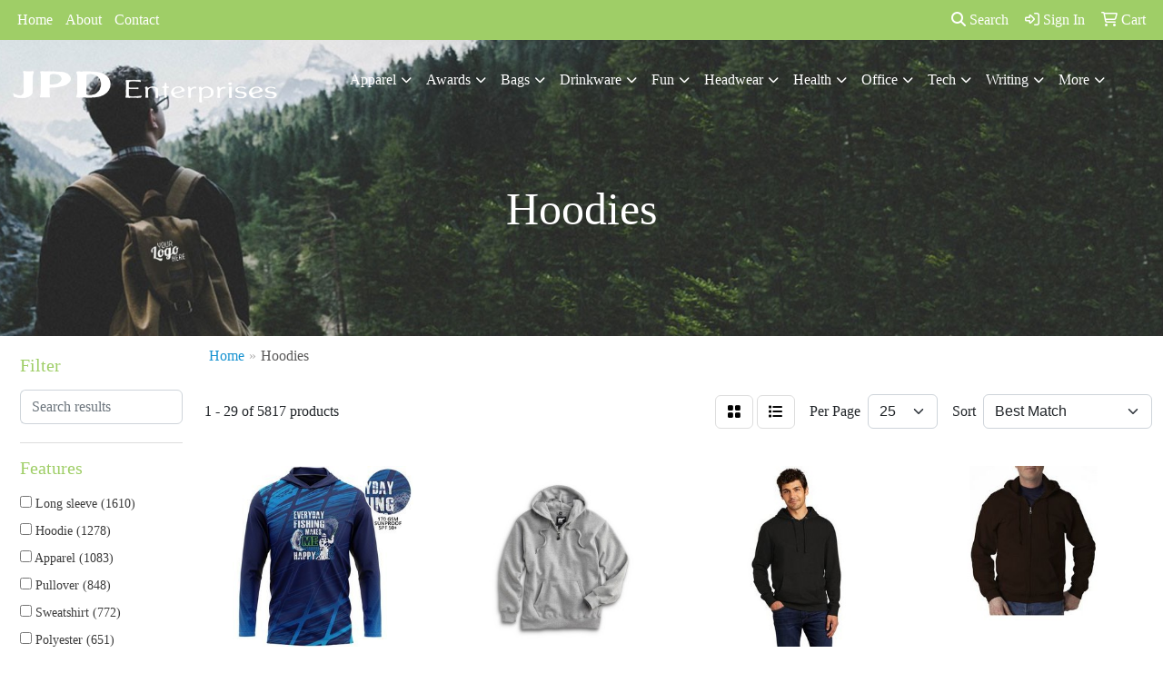

--- FILE ---
content_type: text/html
request_url: https://www.jpdenterprises.com/ws/ws.dll/StartSrch?UID=90635&WENavID=18064529
body_size: 14578
content:
<!DOCTYPE html>
<html lang="en"><head>
<meta charset="utf-8">
<meta http-equiv="X-UA-Compatible" content="IE=edge">
<meta name="viewport" content="width=device-width, initial-scale=1">
<!-- The above 3 meta tags *must* come first in the head; any other head content must come *after* these tags -->


<link href="/distsite/styles/8/css/bootstrap.min.css" rel="stylesheet" />
<link href="https://fonts.googleapis.com/css?family=Open+Sans:400,600|Oswald:400,600" rel="stylesheet">
<link href="/distsite/styles/8/css/owl.carousel.min.css" rel="stylesheet">
<link href="/distsite/styles/8/css/nouislider.css" rel="stylesheet">
<!--<link href="/distsite/styles/8/css/menu.css" rel="stylesheet"/>-->
<link href="/distsite/styles/8/css/flexslider.css" rel="stylesheet">
<link href="/distsite/styles/8/css/all.min.css" rel="stylesheet">
<link href="/distsite/styles/8/css/slick/slick.css" rel="stylesheet"/>
<link href="/distsite/styles/8/css/lightbox/lightbox.css" rel="stylesheet"  />
<link href="/distsite/styles/8/css/yamm.css" rel="stylesheet" />
<!-- Custom styles for this theme -->
<link href="/we/we.dll/StyleSheet?UN=90635&Type=WETheme&TS=C44539.682650463" rel="stylesheet">
<!-- Custom styles for this theme -->
<link href="/we/we.dll/StyleSheet?UN=90635&Type=WETheme-PS&TS=C44539.682650463" rel="stylesheet">


<!-- HTML5 shim and Respond.js for IE8 support of HTML5 elements and media queries -->
<!--[if lt IE 9]>
      <script src="https://oss.maxcdn.com/html5shiv/3.7.3/html5shiv.min.js"></script>
      <script src="https://oss.maxcdn.com/respond/1.4.2/respond.min.js"></script>
    <![endif]-->

</head>

<body style="background:#fff;">


  <!-- Slide-Out Menu -->
  <div id="filter-menu" class="filter-menu">
    <button id="close-menu" class="btn-close"></button>
    <div class="menu-content">
      
<aside class="filter-sidebar">



<div class="filter-section first">
	<h2>Filter</h2>
	 <div class="input-group mb-3">
	 <input type="text" style="border-right:0;" placeholder="Search results" class="form-control text-search-within-results" name="SearchWithinResults" value="" maxlength="100" onkeyup="HandleTextFilter(event);">
	  <label class="input-group-text" style="background-color:#fff;"><a  style="display:none;" href="javascript:void(0);" class="remove-filter" data-toggle="tooltip" title="Clear" onclick="ClearTextFilter();"><i class="far fa-times" aria-hidden="true"></i> <span class="fa-sr-only">x</span></a></label>
	</div>
</div>

<a href="javascript:void(0);" class="clear-filters"  style="display:none;" onclick="ClearDrillDown();">Clear all filters</a>

<div class="filter-section"  style="display:none;">
	<h2>Categories</h2>

	<div class="filter-list">

	 

		<!-- wrapper for more filters -->
        <div class="show-filter">

		</div><!-- showfilters -->

	</div>

		<a href="#" class="show-more"  style="display:none;" >Show more</a>
</div>


<div class="filter-section" >
	<h2>Features</h2>

		<div class="filter-list">

	  		<div class="checkbox"><label><input class="filtercheckbox" type="checkbox" name="2|Long sleeve" ><span> Long sleeve (1610)</span></label></div><div class="checkbox"><label><input class="filtercheckbox" type="checkbox" name="2|Hoodie" ><span> Hoodie (1278)</span></label></div><div class="checkbox"><label><input class="filtercheckbox" type="checkbox" name="2|Apparel" ><span> Apparel (1083)</span></label></div><div class="checkbox"><label><input class="filtercheckbox" type="checkbox" name="2|Pullover" ><span> Pullover (848)</span></label></div><div class="checkbox"><label><input class="filtercheckbox" type="checkbox" name="2|Sweatshirt" ><span> Sweatshirt (772)</span></label></div><div class="checkbox"><label><input class="filtercheckbox" type="checkbox" name="2|Polyester" ><span> Polyester (651)</span></label></div><div class="checkbox"><label><input class="filtercheckbox" type="checkbox" name="2|Hooded" ><span> Hooded (639)</span></label></div><div class="checkbox"><label><input class="filtercheckbox" type="checkbox" name="2|Fleece" ><span> Fleece (585)</span></label></div><div class="checkbox"><label><input class="filtercheckbox" type="checkbox" name="2|Hood" ><span> Hood (532)</span></label></div><div class="checkbox"><label><input class="filtercheckbox" type="checkbox" name="2|Lightweight" ><span> Lightweight (524)</span></label></div><div class="show-filter"><div class="checkbox"><label><input class="filtercheckbox" type="checkbox" name="2|Cotton" ><span> Cotton (506)</span></label></div><div class="checkbox"><label><input class="filtercheckbox" type="checkbox" name="2|Blank" ><span> Blank (502)</span></label></div><div class="checkbox"><label><input class="filtercheckbox" type="checkbox" name="2|Attire" ><span> Attire (492)</span></label></div><div class="checkbox"><label><input class="filtercheckbox" type="checkbox" name="2|Soft" ><span> Soft (492)</span></label></div><div class="checkbox"><label><input class="filtercheckbox" type="checkbox" name="2|Unisex" ><span> Unisex (483)</span></label></div><div class="checkbox"><label><input class="filtercheckbox" type="checkbox" name="2|Warm" ><span> Warm (467)</span></label></div><div class="checkbox"><label><input class="filtercheckbox" type="checkbox" name="2|Kangaroo pocket" ><span> Kangaroo pocket (458)</span></label></div><div class="checkbox"><label><input class="filtercheckbox" type="checkbox" name="2|Drawstring" ><span> Drawstring (454)</span></label></div><div class="checkbox"><label><input class="filtercheckbox" type="checkbox" name="2|Breathable" ><span> Breathable (446)</span></label></div><div class="checkbox"><label><input class="filtercheckbox" type="checkbox" name="2|Comfortable" ><span> Comfortable (427)</span></label></div><div class="checkbox"><label><input class="filtercheckbox" type="checkbox" name="2|Adult" ><span> Adult (399)</span></label></div><div class="checkbox"><label><input class="filtercheckbox" type="checkbox" name="2|Clothing" ><span> Clothing (388)</span></label></div><div class="checkbox"><label><input class="filtercheckbox" type="checkbox" name="2|Durable" ><span> Durable (385)</span></label></div><div class="checkbox"><label><input class="filtercheckbox" type="checkbox" name="2|Jacket" ><span> Jacket (364)</span></label></div><div class="checkbox"><label><input class="filtercheckbox" type="checkbox" name="2|Pocket" ><span> Pocket (359)</span></label></div><div class="checkbox"><label><input class="filtercheckbox" type="checkbox" name="2|Casual" ><span> Casual (350)</span></label></div><div class="checkbox"><label><input class="filtercheckbox" type="checkbox" name="2|Color" ><span> Color (344)</span></label></div><div class="checkbox"><label><input class="filtercheckbox" type="checkbox" name="2|Men" ><span> Men (338)</span></label></div><div class="checkbox"><label><input class="filtercheckbox" type="checkbox" name="2|Outerwear" ><span> Outerwear (325)</span></label></div><div class="checkbox"><label><input class="filtercheckbox" type="checkbox" name="2|Clothes" ><span> Clothes (313)</span></label></div><div class="checkbox"><label><input class="filtercheckbox" type="checkbox" name="2|Outdoors" ><span> Outdoors (311)</span></label></div><div class="checkbox"><label><input class="filtercheckbox" type="checkbox" name="2|Conference" ><span> Conference (304)</span></label></div><div class="checkbox"><label><input class="filtercheckbox" type="checkbox" name="2|Front pouch pocket" ><span> Front pouch pocket (304)</span></label></div><div class="checkbox"><label><input class="filtercheckbox" type="checkbox" name="2|Pouch pocket" ><span> Pouch pocket (302)</span></label></div><div class="checkbox"><label><input class="filtercheckbox" type="checkbox" name="2|Stylish" ><span> Stylish (291)</span></label></div><div class="checkbox"><label><input class="filtercheckbox" type="checkbox" name="2|Rib knit cuff" ><span> Rib knit cuff (286)</span></label></div><div class="checkbox"><label><input class="filtercheckbox" type="checkbox" name="2|Cozy" ><span> Cozy (277)</span></label></div><div class="checkbox"><label><input class="filtercheckbox" type="checkbox" name="2|Versatile" ><span> Versatile (271)</span></label></div><div class="checkbox"><label><input class="filtercheckbox" type="checkbox" name="2|Shirt" ><span> Shirt (263)</span></label></div><div class="checkbox"><label><input class="filtercheckbox" type="checkbox" name="2|Sport" ><span> Sport (263)</span></label></div><div class="checkbox"><label><input class="filtercheckbox" type="checkbox" name="2|Drawcord" ><span> Drawcord (261)</span></label></div><div class="checkbox"><label><input class="filtercheckbox" type="checkbox" name="2|Tear away label" ><span> Tear away label (257)</span></label></div><div class="checkbox"><label><input class="filtercheckbox" type="checkbox" name="2|Winter" ><span> Winter (248)</span></label></div><div class="checkbox"><label><input class="filtercheckbox" type="checkbox" name="2|Custom" ><span> Custom (242)</span></label></div><div class="checkbox"><label><input class="filtercheckbox" type="checkbox" name="2|Wearable" ><span> Wearable (242)</span></label></div><div class="checkbox"><label><input class="filtercheckbox" type="checkbox" name="2|Moisture wicking" ><span> Moisture wicking (230)</span></label></div><div class="checkbox"><label><input class="filtercheckbox" type="checkbox" name="2|Ribbed cuffs" ><span> Ribbed cuffs (224)</span></label></div><div class="checkbox"><label><input class="filtercheckbox" type="checkbox" name="2|Trendy" ><span> Trendy (210)</span></label></div><div class="checkbox"><label><input class="filtercheckbox" type="checkbox" name="2|2xl" ><span> 2xl (208)</span></label></div><div class="checkbox"><label><input class="filtercheckbox" type="checkbox" name="2|Women" ><span> Women (206)</span></label></div></div>

			<!-- wrapper for more filters -->
			<div class="show-filter">

			</div><!-- showfilters -->
 		</div>
		<a href="#" class="show-more"  >Show more</a>


</div>


<div class="filter-section" >
	<h2>Colors</h2>

		<div class="filter-list">

		  	<div class="checkbox"><label><input class="filtercheckbox" type="checkbox" name="1|Black" ><span> Black (3277)</span></label></div><div class="checkbox"><label><input class="filtercheckbox" type="checkbox" name="1|White" ><span> White (1662)</span></label></div><div class="checkbox"><label><input class="filtercheckbox" type="checkbox" name="1|Red" ><span> Red (1275)</span></label></div><div class="checkbox"><label><input class="filtercheckbox" type="checkbox" name="1|Navy blue" ><span> Navy blue (1234)</span></label></div><div class="checkbox"><label><input class="filtercheckbox" type="checkbox" name="1|Gray" ><span> Gray (1009)</span></label></div><div class="checkbox"><label><input class="filtercheckbox" type="checkbox" name="1|Blue" ><span> Blue (708)</span></label></div><div class="checkbox"><label><input class="filtercheckbox" type="checkbox" name="1|Various" ><span> Various (628)</span></label></div><div class="checkbox"><label><input class="filtercheckbox" type="checkbox" name="1|Green" ><span> Green (604)</span></label></div><div class="checkbox"><label><input class="filtercheckbox" type="checkbox" name="1|Royal blue" ><span> Royal blue (603)</span></label></div><div class="checkbox"><label><input class="filtercheckbox" type="checkbox" name="1|Purple" ><span> Purple (602)</span></label></div><div class="show-filter"><div class="checkbox"><label><input class="filtercheckbox" type="checkbox" name="1|Pink" ><span> Pink (570)</span></label></div><div class="checkbox"><label><input class="filtercheckbox" type="checkbox" name="1|Orange" ><span> Orange (553)</span></label></div><div class="checkbox"><label><input class="filtercheckbox" type="checkbox" name="1|Yellow" ><span> Yellow (479)</span></label></div><div class="checkbox"><label><input class="filtercheckbox" type="checkbox" name="1|Heather gray" ><span> Heather gray (435)</span></label></div><div class="checkbox"><label><input class="filtercheckbox" type="checkbox" name="1|Brown" ><span> Brown (386)</span></label></div><div class="checkbox"><label><input class="filtercheckbox" type="checkbox" name="1|Maroon red" ><span> Maroon red (333)</span></label></div><div class="checkbox"><label><input class="filtercheckbox" type="checkbox" name="1|Charcoal gray" ><span> Charcoal gray (328)</span></label></div><div class="checkbox"><label><input class="filtercheckbox" type="checkbox" name="1|Navy" ><span> Navy (320)</span></label></div><div class="checkbox"><label><input class="filtercheckbox" type="checkbox" name="1|Forest green" ><span> Forest green (304)</span></label></div><div class="checkbox"><label><input class="filtercheckbox" type="checkbox" name="1|Dark gray" ><span> Dark gray (290)</span></label></div><div class="checkbox"><label><input class="filtercheckbox" type="checkbox" name="1|Light blue" ><span> Light blue (275)</span></label></div><div class="checkbox"><label><input class="filtercheckbox" type="checkbox" name="1|Ash gray" ><span> Ash gray (217)</span></label></div><div class="checkbox"><label><input class="filtercheckbox" type="checkbox" name="1|Light gray" ><span> Light gray (213)</span></label></div><div class="checkbox"><label><input class="filtercheckbox" type="checkbox" name="1|Military green" ><span> Military green (192)</span></label></div><div class="checkbox"><label><input class="filtercheckbox" type="checkbox" name="1|Gold" ><span> Gold (186)</span></label></div><div class="checkbox"><label><input class="filtercheckbox" type="checkbox" name="1|Royal" ><span> Royal (166)</span></label></div><div class="checkbox"><label><input class="filtercheckbox" type="checkbox" name="1|Black heather" ><span> Black heather (164)</span></label></div><div class="checkbox"><label><input class="filtercheckbox" type="checkbox" name="1|Dark heather gray" ><span> Dark heather gray (160)</span></label></div><div class="checkbox"><label><input class="filtercheckbox" type="checkbox" name="1|Dark green" ><span> Dark green (156)</span></label></div><div class="checkbox"><label><input class="filtercheckbox" type="checkbox" name="1|Beige" ><span> Beige (154)</span></label></div><div class="checkbox"><label><input class="filtercheckbox" type="checkbox" name="1|True navy blue" ><span> True navy blue (154)</span></label></div><div class="checkbox"><label><input class="filtercheckbox" type="checkbox" name="1|Light pink" ><span> Light pink (151)</span></label></div><div class="checkbox"><label><input class="filtercheckbox" type="checkbox" name="1|Safety orange" ><span> Safety orange (138)</span></label></div><div class="checkbox"><label><input class="filtercheckbox" type="checkbox" name="1|Kelly green" ><span> Kelly green (137)</span></label></div><div class="checkbox"><label><input class="filtercheckbox" type="checkbox" name="1|Athletic heather gray" ><span> Athletic heather gray (135)</span></label></div><div class="checkbox"><label><input class="filtercheckbox" type="checkbox" name="1|True royal blue" ><span> True royal blue (135)</span></label></div><div class="checkbox"><label><input class="filtercheckbox" type="checkbox" name="1|Khaki" ><span> Khaki (129)</span></label></div><div class="checkbox"><label><input class="filtercheckbox" type="checkbox" name="1|Charcoal heather gray" ><span> Charcoal heather gray (127)</span></label></div><div class="checkbox"><label><input class="filtercheckbox" type="checkbox" name="1|Cardinal red" ><span> Cardinal red (126)</span></label></div><div class="checkbox"><label><input class="filtercheckbox" type="checkbox" name="1|Safety green" ><span> Safety green (123)</span></label></div><div class="checkbox"><label><input class="filtercheckbox" type="checkbox" name="1|Jet black" ><span> Jet black (117)</span></label></div><div class="checkbox"><label><input class="filtercheckbox" type="checkbox" name="1|Dark blue" ><span> Dark blue (116)</span></label></div><div class="checkbox"><label><input class="filtercheckbox" type="checkbox" name="1|Dark gray heather" ><span> Dark gray heather (115)</span></label></div><div class="checkbox"><label><input class="filtercheckbox" type="checkbox" name="1|Sport gray" ><span> Sport gray (109)</span></label></div><div class="checkbox"><label><input class="filtercheckbox" type="checkbox" name="1|Burgundy red" ><span> Burgundy red (108)</span></label></div><div class="checkbox"><label><input class="filtercheckbox" type="checkbox" name="1|Carolina blue" ><span> Carolina blue (108)</span></label></div><div class="checkbox"><label><input class="filtercheckbox" type="checkbox" name="1|Silver" ><span> Silver (103)</span></label></div><div class="checkbox"><label><input class="filtercheckbox" type="checkbox" name="1|Gray heather" ><span> Gray heather (101)</span></label></div><div class="checkbox"><label><input class="filtercheckbox" type="checkbox" name="1|True red" ><span> True red (97)</span></label></div><div class="checkbox"><label><input class="filtercheckbox" type="checkbox" name="1|Graphite gray" ><span> Graphite gray (96)</span></label></div></div>


			<!-- wrapper for more filters -->
			<div class="show-filter">

			</div><!-- showfilters -->

		  </div>

		<a href="#" class="show-more"  >Show more</a>
</div>


<div class="filter-section"  >
	<h2>Price Range</h2>
	<div class="filter-price-wrap">
		<div class="filter-price-inner">
			<div class="input-group">
				<span class="input-group-text input-group-text-white">$</span>
				<input type="text" class="form-control form-control-sm filter-min-prices" name="min-prices" value="" placeholder="Min" onkeyup="HandlePriceFilter(event);">
			</div>
			<div class="input-group">
				<span class="input-group-text input-group-text-white">$</span>
				<input type="text" class="form-control form-control-sm filter-max-prices" name="max-prices" value="" placeholder="Max" onkeyup="HandlePriceFilter(event);">
			</div>
		</div>
		<a href="javascript:void(0)" onclick="SetPriceFilter();" ><i class="fa-solid fa-chevron-right"></i></a>
	</div>
</div>

<div class="filter-section"   >
	<h2>Quantity</h2>
	<div class="filter-price-wrap mb-2">
		<input type="text" class="form-control form-control-sm filter-quantity" value="" placeholder="Qty" onkeyup="HandleQuantityFilter(event);">
		<a href="javascript:void(0)" onclick="SetQuantityFilter();"><i class="fa-solid fa-chevron-right"></i></a>
	</div>
</div>




	</aside>

    </div>
</div>




	<div class="container-fluid">
		<div class="row">

			<div class="col-md-3 col-lg-2">
        <div class="d-none d-md-block">
          <div id="desktop-filter">
            
<aside class="filter-sidebar">



<div class="filter-section first">
	<h2>Filter</h2>
	 <div class="input-group mb-3">
	 <input type="text" style="border-right:0;" placeholder="Search results" class="form-control text-search-within-results" name="SearchWithinResults" value="" maxlength="100" onkeyup="HandleTextFilter(event);">
	  <label class="input-group-text" style="background-color:#fff;"><a  style="display:none;" href="javascript:void(0);" class="remove-filter" data-toggle="tooltip" title="Clear" onclick="ClearTextFilter();"><i class="far fa-times" aria-hidden="true"></i> <span class="fa-sr-only">x</span></a></label>
	</div>
</div>

<a href="javascript:void(0);" class="clear-filters"  style="display:none;" onclick="ClearDrillDown();">Clear all filters</a>

<div class="filter-section"  style="display:none;">
	<h2>Categories</h2>

	<div class="filter-list">

	 

		<!-- wrapper for more filters -->
        <div class="show-filter">

		</div><!-- showfilters -->

	</div>

		<a href="#" class="show-more"  style="display:none;" >Show more</a>
</div>


<div class="filter-section" >
	<h2>Features</h2>

		<div class="filter-list">

	  		<div class="checkbox"><label><input class="filtercheckbox" type="checkbox" name="2|Long sleeve" ><span> Long sleeve (1610)</span></label></div><div class="checkbox"><label><input class="filtercheckbox" type="checkbox" name="2|Hoodie" ><span> Hoodie (1278)</span></label></div><div class="checkbox"><label><input class="filtercheckbox" type="checkbox" name="2|Apparel" ><span> Apparel (1083)</span></label></div><div class="checkbox"><label><input class="filtercheckbox" type="checkbox" name="2|Pullover" ><span> Pullover (848)</span></label></div><div class="checkbox"><label><input class="filtercheckbox" type="checkbox" name="2|Sweatshirt" ><span> Sweatshirt (772)</span></label></div><div class="checkbox"><label><input class="filtercheckbox" type="checkbox" name="2|Polyester" ><span> Polyester (651)</span></label></div><div class="checkbox"><label><input class="filtercheckbox" type="checkbox" name="2|Hooded" ><span> Hooded (639)</span></label></div><div class="checkbox"><label><input class="filtercheckbox" type="checkbox" name="2|Fleece" ><span> Fleece (585)</span></label></div><div class="checkbox"><label><input class="filtercheckbox" type="checkbox" name="2|Hood" ><span> Hood (532)</span></label></div><div class="checkbox"><label><input class="filtercheckbox" type="checkbox" name="2|Lightweight" ><span> Lightweight (524)</span></label></div><div class="show-filter"><div class="checkbox"><label><input class="filtercheckbox" type="checkbox" name="2|Cotton" ><span> Cotton (506)</span></label></div><div class="checkbox"><label><input class="filtercheckbox" type="checkbox" name="2|Blank" ><span> Blank (502)</span></label></div><div class="checkbox"><label><input class="filtercheckbox" type="checkbox" name="2|Attire" ><span> Attire (492)</span></label></div><div class="checkbox"><label><input class="filtercheckbox" type="checkbox" name="2|Soft" ><span> Soft (492)</span></label></div><div class="checkbox"><label><input class="filtercheckbox" type="checkbox" name="2|Unisex" ><span> Unisex (483)</span></label></div><div class="checkbox"><label><input class="filtercheckbox" type="checkbox" name="2|Warm" ><span> Warm (467)</span></label></div><div class="checkbox"><label><input class="filtercheckbox" type="checkbox" name="2|Kangaroo pocket" ><span> Kangaroo pocket (458)</span></label></div><div class="checkbox"><label><input class="filtercheckbox" type="checkbox" name="2|Drawstring" ><span> Drawstring (454)</span></label></div><div class="checkbox"><label><input class="filtercheckbox" type="checkbox" name="2|Breathable" ><span> Breathable (446)</span></label></div><div class="checkbox"><label><input class="filtercheckbox" type="checkbox" name="2|Comfortable" ><span> Comfortable (427)</span></label></div><div class="checkbox"><label><input class="filtercheckbox" type="checkbox" name="2|Adult" ><span> Adult (399)</span></label></div><div class="checkbox"><label><input class="filtercheckbox" type="checkbox" name="2|Clothing" ><span> Clothing (388)</span></label></div><div class="checkbox"><label><input class="filtercheckbox" type="checkbox" name="2|Durable" ><span> Durable (385)</span></label></div><div class="checkbox"><label><input class="filtercheckbox" type="checkbox" name="2|Jacket" ><span> Jacket (364)</span></label></div><div class="checkbox"><label><input class="filtercheckbox" type="checkbox" name="2|Pocket" ><span> Pocket (359)</span></label></div><div class="checkbox"><label><input class="filtercheckbox" type="checkbox" name="2|Casual" ><span> Casual (350)</span></label></div><div class="checkbox"><label><input class="filtercheckbox" type="checkbox" name="2|Color" ><span> Color (344)</span></label></div><div class="checkbox"><label><input class="filtercheckbox" type="checkbox" name="2|Men" ><span> Men (338)</span></label></div><div class="checkbox"><label><input class="filtercheckbox" type="checkbox" name="2|Outerwear" ><span> Outerwear (325)</span></label></div><div class="checkbox"><label><input class="filtercheckbox" type="checkbox" name="2|Clothes" ><span> Clothes (313)</span></label></div><div class="checkbox"><label><input class="filtercheckbox" type="checkbox" name="2|Outdoors" ><span> Outdoors (311)</span></label></div><div class="checkbox"><label><input class="filtercheckbox" type="checkbox" name="2|Conference" ><span> Conference (304)</span></label></div><div class="checkbox"><label><input class="filtercheckbox" type="checkbox" name="2|Front pouch pocket" ><span> Front pouch pocket (304)</span></label></div><div class="checkbox"><label><input class="filtercheckbox" type="checkbox" name="2|Pouch pocket" ><span> Pouch pocket (302)</span></label></div><div class="checkbox"><label><input class="filtercheckbox" type="checkbox" name="2|Stylish" ><span> Stylish (291)</span></label></div><div class="checkbox"><label><input class="filtercheckbox" type="checkbox" name="2|Rib knit cuff" ><span> Rib knit cuff (286)</span></label></div><div class="checkbox"><label><input class="filtercheckbox" type="checkbox" name="2|Cozy" ><span> Cozy (277)</span></label></div><div class="checkbox"><label><input class="filtercheckbox" type="checkbox" name="2|Versatile" ><span> Versatile (271)</span></label></div><div class="checkbox"><label><input class="filtercheckbox" type="checkbox" name="2|Shirt" ><span> Shirt (263)</span></label></div><div class="checkbox"><label><input class="filtercheckbox" type="checkbox" name="2|Sport" ><span> Sport (263)</span></label></div><div class="checkbox"><label><input class="filtercheckbox" type="checkbox" name="2|Drawcord" ><span> Drawcord (261)</span></label></div><div class="checkbox"><label><input class="filtercheckbox" type="checkbox" name="2|Tear away label" ><span> Tear away label (257)</span></label></div><div class="checkbox"><label><input class="filtercheckbox" type="checkbox" name="2|Winter" ><span> Winter (248)</span></label></div><div class="checkbox"><label><input class="filtercheckbox" type="checkbox" name="2|Custom" ><span> Custom (242)</span></label></div><div class="checkbox"><label><input class="filtercheckbox" type="checkbox" name="2|Wearable" ><span> Wearable (242)</span></label></div><div class="checkbox"><label><input class="filtercheckbox" type="checkbox" name="2|Moisture wicking" ><span> Moisture wicking (230)</span></label></div><div class="checkbox"><label><input class="filtercheckbox" type="checkbox" name="2|Ribbed cuffs" ><span> Ribbed cuffs (224)</span></label></div><div class="checkbox"><label><input class="filtercheckbox" type="checkbox" name="2|Trendy" ><span> Trendy (210)</span></label></div><div class="checkbox"><label><input class="filtercheckbox" type="checkbox" name="2|2xl" ><span> 2xl (208)</span></label></div><div class="checkbox"><label><input class="filtercheckbox" type="checkbox" name="2|Women" ><span> Women (206)</span></label></div></div>

			<!-- wrapper for more filters -->
			<div class="show-filter">

			</div><!-- showfilters -->
 		</div>
		<a href="#" class="show-more"  >Show more</a>


</div>


<div class="filter-section" >
	<h2>Colors</h2>

		<div class="filter-list">

		  	<div class="checkbox"><label><input class="filtercheckbox" type="checkbox" name="1|Black" ><span> Black (3277)</span></label></div><div class="checkbox"><label><input class="filtercheckbox" type="checkbox" name="1|White" ><span> White (1662)</span></label></div><div class="checkbox"><label><input class="filtercheckbox" type="checkbox" name="1|Red" ><span> Red (1275)</span></label></div><div class="checkbox"><label><input class="filtercheckbox" type="checkbox" name="1|Navy blue" ><span> Navy blue (1234)</span></label></div><div class="checkbox"><label><input class="filtercheckbox" type="checkbox" name="1|Gray" ><span> Gray (1009)</span></label></div><div class="checkbox"><label><input class="filtercheckbox" type="checkbox" name="1|Blue" ><span> Blue (708)</span></label></div><div class="checkbox"><label><input class="filtercheckbox" type="checkbox" name="1|Various" ><span> Various (628)</span></label></div><div class="checkbox"><label><input class="filtercheckbox" type="checkbox" name="1|Green" ><span> Green (604)</span></label></div><div class="checkbox"><label><input class="filtercheckbox" type="checkbox" name="1|Royal blue" ><span> Royal blue (603)</span></label></div><div class="checkbox"><label><input class="filtercheckbox" type="checkbox" name="1|Purple" ><span> Purple (602)</span></label></div><div class="show-filter"><div class="checkbox"><label><input class="filtercheckbox" type="checkbox" name="1|Pink" ><span> Pink (570)</span></label></div><div class="checkbox"><label><input class="filtercheckbox" type="checkbox" name="1|Orange" ><span> Orange (553)</span></label></div><div class="checkbox"><label><input class="filtercheckbox" type="checkbox" name="1|Yellow" ><span> Yellow (479)</span></label></div><div class="checkbox"><label><input class="filtercheckbox" type="checkbox" name="1|Heather gray" ><span> Heather gray (435)</span></label></div><div class="checkbox"><label><input class="filtercheckbox" type="checkbox" name="1|Brown" ><span> Brown (386)</span></label></div><div class="checkbox"><label><input class="filtercheckbox" type="checkbox" name="1|Maroon red" ><span> Maroon red (333)</span></label></div><div class="checkbox"><label><input class="filtercheckbox" type="checkbox" name="1|Charcoal gray" ><span> Charcoal gray (328)</span></label></div><div class="checkbox"><label><input class="filtercheckbox" type="checkbox" name="1|Navy" ><span> Navy (320)</span></label></div><div class="checkbox"><label><input class="filtercheckbox" type="checkbox" name="1|Forest green" ><span> Forest green (304)</span></label></div><div class="checkbox"><label><input class="filtercheckbox" type="checkbox" name="1|Dark gray" ><span> Dark gray (290)</span></label></div><div class="checkbox"><label><input class="filtercheckbox" type="checkbox" name="1|Light blue" ><span> Light blue (275)</span></label></div><div class="checkbox"><label><input class="filtercheckbox" type="checkbox" name="1|Ash gray" ><span> Ash gray (217)</span></label></div><div class="checkbox"><label><input class="filtercheckbox" type="checkbox" name="1|Light gray" ><span> Light gray (213)</span></label></div><div class="checkbox"><label><input class="filtercheckbox" type="checkbox" name="1|Military green" ><span> Military green (192)</span></label></div><div class="checkbox"><label><input class="filtercheckbox" type="checkbox" name="1|Gold" ><span> Gold (186)</span></label></div><div class="checkbox"><label><input class="filtercheckbox" type="checkbox" name="1|Royal" ><span> Royal (166)</span></label></div><div class="checkbox"><label><input class="filtercheckbox" type="checkbox" name="1|Black heather" ><span> Black heather (164)</span></label></div><div class="checkbox"><label><input class="filtercheckbox" type="checkbox" name="1|Dark heather gray" ><span> Dark heather gray (160)</span></label></div><div class="checkbox"><label><input class="filtercheckbox" type="checkbox" name="1|Dark green" ><span> Dark green (156)</span></label></div><div class="checkbox"><label><input class="filtercheckbox" type="checkbox" name="1|Beige" ><span> Beige (154)</span></label></div><div class="checkbox"><label><input class="filtercheckbox" type="checkbox" name="1|True navy blue" ><span> True navy blue (154)</span></label></div><div class="checkbox"><label><input class="filtercheckbox" type="checkbox" name="1|Light pink" ><span> Light pink (151)</span></label></div><div class="checkbox"><label><input class="filtercheckbox" type="checkbox" name="1|Safety orange" ><span> Safety orange (138)</span></label></div><div class="checkbox"><label><input class="filtercheckbox" type="checkbox" name="1|Kelly green" ><span> Kelly green (137)</span></label></div><div class="checkbox"><label><input class="filtercheckbox" type="checkbox" name="1|Athletic heather gray" ><span> Athletic heather gray (135)</span></label></div><div class="checkbox"><label><input class="filtercheckbox" type="checkbox" name="1|True royal blue" ><span> True royal blue (135)</span></label></div><div class="checkbox"><label><input class="filtercheckbox" type="checkbox" name="1|Khaki" ><span> Khaki (129)</span></label></div><div class="checkbox"><label><input class="filtercheckbox" type="checkbox" name="1|Charcoal heather gray" ><span> Charcoal heather gray (127)</span></label></div><div class="checkbox"><label><input class="filtercheckbox" type="checkbox" name="1|Cardinal red" ><span> Cardinal red (126)</span></label></div><div class="checkbox"><label><input class="filtercheckbox" type="checkbox" name="1|Safety green" ><span> Safety green (123)</span></label></div><div class="checkbox"><label><input class="filtercheckbox" type="checkbox" name="1|Jet black" ><span> Jet black (117)</span></label></div><div class="checkbox"><label><input class="filtercheckbox" type="checkbox" name="1|Dark blue" ><span> Dark blue (116)</span></label></div><div class="checkbox"><label><input class="filtercheckbox" type="checkbox" name="1|Dark gray heather" ><span> Dark gray heather (115)</span></label></div><div class="checkbox"><label><input class="filtercheckbox" type="checkbox" name="1|Sport gray" ><span> Sport gray (109)</span></label></div><div class="checkbox"><label><input class="filtercheckbox" type="checkbox" name="1|Burgundy red" ><span> Burgundy red (108)</span></label></div><div class="checkbox"><label><input class="filtercheckbox" type="checkbox" name="1|Carolina blue" ><span> Carolina blue (108)</span></label></div><div class="checkbox"><label><input class="filtercheckbox" type="checkbox" name="1|Silver" ><span> Silver (103)</span></label></div><div class="checkbox"><label><input class="filtercheckbox" type="checkbox" name="1|Gray heather" ><span> Gray heather (101)</span></label></div><div class="checkbox"><label><input class="filtercheckbox" type="checkbox" name="1|True red" ><span> True red (97)</span></label></div><div class="checkbox"><label><input class="filtercheckbox" type="checkbox" name="1|Graphite gray" ><span> Graphite gray (96)</span></label></div></div>


			<!-- wrapper for more filters -->
			<div class="show-filter">

			</div><!-- showfilters -->

		  </div>

		<a href="#" class="show-more"  >Show more</a>
</div>


<div class="filter-section"  >
	<h2>Price Range</h2>
	<div class="filter-price-wrap">
		<div class="filter-price-inner">
			<div class="input-group">
				<span class="input-group-text input-group-text-white">$</span>
				<input type="text" class="form-control form-control-sm filter-min-prices" name="min-prices" value="" placeholder="Min" onkeyup="HandlePriceFilter(event);">
			</div>
			<div class="input-group">
				<span class="input-group-text input-group-text-white">$</span>
				<input type="text" class="form-control form-control-sm filter-max-prices" name="max-prices" value="" placeholder="Max" onkeyup="HandlePriceFilter(event);">
			</div>
		</div>
		<a href="javascript:void(0)" onclick="SetPriceFilter();" ><i class="fa-solid fa-chevron-right"></i></a>
	</div>
</div>

<div class="filter-section"   >
	<h2>Quantity</h2>
	<div class="filter-price-wrap mb-2">
		<input type="text" class="form-control form-control-sm filter-quantity" value="" placeholder="Qty" onkeyup="HandleQuantityFilter(event);">
		<a href="javascript:void(0)" onclick="SetQuantityFilter();"><i class="fa-solid fa-chevron-right"></i></a>
	</div>
</div>




	</aside>

          </div>
        </div>
			</div>

			<div class="col-md-9 col-lg-10">
				

				<ol class="breadcrumb"  >
              		<li><a href="https://www.jpdenterprises.com" target="_top">Home</a></li>
             	 	<li class="active">Hoodies</li>
            	</ol>




				<div id="product-list-controls">

				
						<div class="d-flex align-items-center justify-content-between">
							<div class="d-none d-md-block me-3">
								1 - 29 of  5817 <span class="d-none d-lg-inline">products</span>
							</div>
					  
						  <!-- Right Aligned Controls -->
						  <div class="product-controls-right d-flex align-items-center">
       
              <button id="show-filter-button" class="btn btn-control d-block d-md-none"><i class="fa-solid fa-filter" aria-hidden="true"></i></button>

							
							<span class="me-3">
								<a href="/ws/ws.dll/StartSrch?UID=90635&WENavID=18064529&View=T&ST=260114091002456104716104367" class="btn btn-control grid" title="Change to Grid View"><i class="fa-solid fa-grid-2" aria-hidden="true"></i>  <span class="fa-sr-only">Grid</span></a>
								<a href="/ws/ws.dll/StartSrch?UID=90635&WENavID=18064529&View=L&ST=260114091002456104716104367" class="btn btn-control" title="Change to List View"><i class="fa-solid fa-list"></i> <span class="fa-sr-only">List</span></a>
							</span>
							
					  
							<!-- Number of Items Per Page -->
							<div class="me-2 d-none d-lg-block">
								<label>Per Page</label>
							</div>
							<div class="me-3 d-none d-md-block">
								<select class="form-select notranslate" onchange="GoToNewURL(this);" aria-label="Items per page">
									<option value="/ws/ws.dll/StartSrch?UID=90635&WENavID=18064529&ST=260114091002456104716104367&PPP=10" >10</option><option value="/ws/ws.dll/StartSrch?UID=90635&WENavID=18064529&ST=260114091002456104716104367&PPP=25" selected>25</option><option value="/ws/ws.dll/StartSrch?UID=90635&WENavID=18064529&ST=260114091002456104716104367&PPP=50" >50</option><option value="/ws/ws.dll/StartSrch?UID=90635&WENavID=18064529&ST=260114091002456104716104367&PPP=100" >100</option><option value="/ws/ws.dll/StartSrch?UID=90635&WENavID=18064529&ST=260114091002456104716104367&PPP=250" >250</option>
								
								</select>
							</div>
					  
							<!-- Sort By -->
							<div class="d-none d-lg-block me-2">
								<label>Sort</label>
							</div>
							<div>
								<select class="form-select" onchange="GoToNewURL(this);">
									<option value="/ws/ws.dll/StartSrch?UID=90635&WENavID=18064529&Sort=0" selected>Best Match</option><option value="/ws/ws.dll/StartSrch?UID=90635&WENavID=18064529&Sort=3">Most Popular</option><option value="/ws/ws.dll/StartSrch?UID=90635&WENavID=18064529&Sort=1">Price (Low to High)</option><option value="/ws/ws.dll/StartSrch?UID=90635&WENavID=18064529&Sort=2">Price (High to Low)</option>
								 </select>
							</div>
						  </div>
						</div>

			  </div>

				<!-- Product Results List -->
				<ul class="thumbnail-list"><a name="0" href="#" alt="Item 0"></a>
<li>
 <a href="https://www.jpdenterprises.com/p/UBNHA-TWWGP/unisex-170-gsm-sunproof-spf-50-fishing-long-sleeve-t-shirt-with-hoodie" target="_parent" alt="Unisex 170 GSM Sunproof SPF 50+ Fishing Long Sleeve T Shirt With Hoodie">
 <div class="pr-list-grid">
		<img class="img-responsive" src="/ws/ws.dll/QPic?SN=69609&P=786679035&I=0&PX=300" alt="Unisex 170 GSM Sunproof SPF 50+ Fishing Long Sleeve T Shirt With Hoodie">
		<p class="pr-name">Unisex 170 GSM Sunproof SPF 50+ Fishing Long Sleeve T Shirt With Hoodie</p>
		<div class="pr-meta-row">
			<div class="product-reviews"  style="display:none;">
				<div class="rating-stars">
				<i class="fa-solid fa-star-sharp active" aria-hidden="true"></i><i class="fa-solid fa-star-sharp active" aria-hidden="true"></i><i class="fa-solid fa-star-sharp active" aria-hidden="true"></i><i class="fa-solid fa-star-sharp active" aria-hidden="true"></i><i class="fa-solid fa-star-sharp active" aria-hidden="true"></i>
				</div>
				<span class="rating-count">(1)</span>
			</div>
			
		</div>
		<p class="pr-number"  ><span class="notranslate">Item #UBNHA-TWWGP</span></p>
		<p class="pr-price"  ><span class="notranslate">$30.99</span> - <span class="notranslate">$36.17</span></p>
 </div>
 </a>
</li>
<a name="1" href="#" alt="Item 1"></a>
<li>
 <a href="https://www.jpdenterprises.com/p/ASVGI-OKWFN/white-bear-heavyweight-hoodie-sweatshirt" target="_parent" alt="White Bear® Heavyweight Hoodie Sweatshirt">
 <div class="pr-list-grid">
		<img class="img-responsive" src="/ws/ws.dll/QPic?SN=69112&P=923573883&I=0&PX=300" alt="White Bear® Heavyweight Hoodie Sweatshirt">
		<p class="pr-name">White Bear® Heavyweight Hoodie Sweatshirt</p>
		<div class="pr-meta-row">
			<div class="product-reviews"  style="display:none;">
				<div class="rating-stars">
				<i class="fa-solid fa-star-sharp" aria-hidden="true"></i><i class="fa-solid fa-star-sharp" aria-hidden="true"></i><i class="fa-solid fa-star-sharp" aria-hidden="true"></i><i class="fa-solid fa-star-sharp" aria-hidden="true"></i><i class="fa-solid fa-star-sharp" aria-hidden="true"></i>
				</div>
				<span class="rating-count">(0)</span>
			</div>
			
		</div>
		<p class="pr-number"  ><span class="notranslate">Item #ASVGI-OKWFN</span></p>
		<p class="pr-price"  ><span class="notranslate">$59.00</span> - <span class="notranslate">$67.40</span></p>
 </div>
 </a>
</li>
<a name="2" href="#" alt="Item 2"></a>
<li>
 <a href="https://www.jpdenterprises.com/p/WSYPE-PWLRT/district-v.i.t.fleece-hoodie" target="_parent" alt="District® V.I.T.™Fleece Hoodie">
 <div class="pr-list-grid">
		<img class="img-responsive" src="/ws/ws.dll/QPic?SN=50042&P=956377479&I=0&PX=300" alt="District® V.I.T.™Fleece Hoodie">
		<p class="pr-name">District® V.I.T.™Fleece Hoodie</p>
		<div class="pr-meta-row">
			<div class="product-reviews"  style="display:none;">
				<div class="rating-stars">
				<i class="fa-solid fa-star-sharp" aria-hidden="true"></i><i class="fa-solid fa-star-sharp" aria-hidden="true"></i><i class="fa-solid fa-star-sharp" aria-hidden="true"></i><i class="fa-solid fa-star-sharp" aria-hidden="true"></i><i class="fa-solid fa-star-sharp" aria-hidden="true"></i>
				</div>
				<span class="rating-count">(0)</span>
			</div>
			
		</div>
		<p class="pr-number"  ><span class="notranslate">Item #WSYPE-PWLRT</span></p>
		<p class="pr-price"  ><span class="notranslate">$24.82</span> - <span class="notranslate">$28.82</span></p>
 </div>
 </a>
</li>
<a name="3" href="#" alt="Item 3"></a>
<li>
 <a href="https://www.jpdenterprises.com/p/XSXJA-PGTLL/gildan-505-cotton-polyester-fleece-hoodie-7.75-oz." target="_parent" alt="Gildan® 50/5 Cotton/ Polyester Fleece Hoodie (7.75 Oz.)">
 <div class="pr-list-grid">
		<img class="img-responsive" src="/ws/ws.dll/QPic?SN=67337&P=965156071&I=0&PX=300" alt="Gildan® 50/5 Cotton/ Polyester Fleece Hoodie (7.75 Oz.)">
		<p class="pr-name">Gildan® 50/5 Cotton/ Polyester Fleece Hoodie (7.75 Oz.)</p>
		<div class="pr-meta-row">
			<div class="product-reviews"  style="display:none;">
				<div class="rating-stars">
				<i class="fa-solid fa-star-sharp" aria-hidden="true"></i><i class="fa-solid fa-star-sharp" aria-hidden="true"></i><i class="fa-solid fa-star-sharp" aria-hidden="true"></i><i class="fa-solid fa-star-sharp" aria-hidden="true"></i><i class="fa-solid fa-star-sharp" aria-hidden="true"></i>
				</div>
				<span class="rating-count">(0)</span>
			</div>
			
		</div>
		<p class="pr-number"  ><span class="notranslate">Item #XSXJA-PGTLL</span></p>
		<p class="pr-price"  ><span class="notranslate">$28.95</span> - <span class="notranslate">$57.05</span></p>
 </div>
 </a>
</li>
<a name="4" href="#" alt="Item 4"></a>
<li>
 <a href="https://www.jpdenterprises.com/p/XSRVH-NPXNL/unisex-310-gsm-interlock-fleece-sublimation-pullover-hoodies-w-kangaroo-pockets" target="_parent" alt="Unisex 310 GSM Interlock Fleece Sublimation Pullover Hoodies W/ Kangaroo Pockets">
 <div class="pr-list-grid">
		<img class="img-responsive" src="/ws/ws.dll/QPic?SN=69609&P=936826791&I=0&PX=300" alt="Unisex 310 GSM Interlock Fleece Sublimation Pullover Hoodies W/ Kangaroo Pockets">
		<p class="pr-name">Unisex 310 GSM Interlock Fleece Sublimation Pullover Hoodies W/ Kangaroo Pockets</p>
		<div class="pr-meta-row">
			<div class="product-reviews"  style="display:none;">
				<div class="rating-stars">
				<i class="fa-solid fa-star-sharp active" aria-hidden="true"></i><i class="fa-solid fa-star-sharp active" aria-hidden="true"></i><i class="fa-solid fa-star-sharp active" aria-hidden="true"></i><i class="fa-solid fa-star-sharp active" aria-hidden="true"></i><i class="fa-solid fa-star-sharp active" aria-hidden="true"></i>
				</div>
				<span class="rating-count">(1)</span>
			</div>
			
		</div>
		<p class="pr-number"  ><span class="notranslate">Item #XSRVH-NPXNL</span></p>
		<p class="pr-price"  ><span class="notranslate">$40.22</span> - <span class="notranslate">$46.18</span></p>
 </div>
 </a>
</li>
<a name="5" href="#" alt="Item 5"></a>
<li>
 <a href="https://www.jpdenterprises.com/p/DDYGG-RVCLQ/white-bear-performance-14-zip-hoody" target="_parent" alt="White Bear® Performance 1/4 Zip Hoody">
 <div class="pr-list-grid">
		<img class="img-responsive" src="/ws/ws.dll/QPic?SN=69112&P=595030656&I=0&PX=300" alt="White Bear® Performance 1/4 Zip Hoody">
		<p class="pr-name">White Bear® Performance 1/4 Zip Hoody</p>
		<div class="pr-meta-row">
			<div class="product-reviews"  style="display:none;">
				<div class="rating-stars">
				<i class="fa-solid fa-star-sharp" aria-hidden="true"></i><i class="fa-solid fa-star-sharp" aria-hidden="true"></i><i class="fa-solid fa-star-sharp" aria-hidden="true"></i><i class="fa-solid fa-star-sharp" aria-hidden="true"></i><i class="fa-solid fa-star-sharp" aria-hidden="true"></i>
				</div>
				<span class="rating-count">(0)</span>
			</div>
			
		</div>
		<p class="pr-number"  ><span class="notranslate">Item #DDYGG-RVCLQ</span></p>
		<p class="pr-price"  ><span class="notranslate">$46.50</span> - <span class="notranslate">$53.10</span></p>
 </div>
 </a>
</li>
<a name="6" href="#" alt="Item 6"></a>
<li>
 <a href="https://www.jpdenterprises.com/p/AXJKC-WQTHT/white-bear-mossy-oak-camo-14-zip-hoody" target="_parent" alt="White Bear® Mossy Oak Camo 1/4 Zip Hoody">
 <div class="pr-list-grid">
		<img class="img-responsive" src="/ws/ws.dll/QPic?SN=69112&P=384523209&I=0&PX=300" alt="White Bear® Mossy Oak Camo 1/4 Zip Hoody">
		<p class="pr-name">White Bear® Mossy Oak Camo 1/4 Zip Hoody</p>
		<div class="pr-meta-row">
			<div class="product-reviews"  style="display:none;">
				<div class="rating-stars">
				<i class="fa-solid fa-star-sharp" aria-hidden="true"></i><i class="fa-solid fa-star-sharp" aria-hidden="true"></i><i class="fa-solid fa-star-sharp" aria-hidden="true"></i><i class="fa-solid fa-star-sharp" aria-hidden="true"></i><i class="fa-solid fa-star-sharp" aria-hidden="true"></i>
				</div>
				<span class="rating-count">(0)</span>
			</div>
			
		</div>
		<p class="pr-number"  ><span class="notranslate">Item #AXJKC-WQTHT</span></p>
		<p class="pr-price"  ><span class="notranslate">$83.50</span> - <span class="notranslate">$95.30</span></p>
 </div>
 </a>
</li>
<a name="7" href="#" alt="Item 7"></a>
<li>
 <a href="https://www.jpdenterprises.com/p/ZSTVC-OMBLL/hi-viz-class-3-double-band-2-reflective-tape-safety-hoodie-with-kangaroo-pocket" target="_parent" alt="Hi Viz Class 3 Double Band 2&quot; Reflective Tape Safety Hoodie With Kangaroo Pocket">
 <div class="pr-list-grid">
		<img class="img-responsive" src="/ws/ws.dll/QPic?SN=69609&P=967214281&I=0&PX=300" alt="Hi Viz Class 3 Double Band 2&quot; Reflective Tape Safety Hoodie With Kangaroo Pocket">
		<p class="pr-name">Hi Viz Class 3 Double Band 2&quot; Reflective Tape Safety Hoodie With Kangaroo Pocket</p>
		<div class="pr-meta-row">
			<div class="product-reviews"  style="display:none;">
				<div class="rating-stars">
				<i class="fa-solid fa-star-sharp active" aria-hidden="true"></i><i class="fa-solid fa-star-sharp active" aria-hidden="true"></i><i class="fa-solid fa-star-sharp active" aria-hidden="true"></i><i class="fa-solid fa-star-sharp active" aria-hidden="true"></i><i class="fa-solid fa-star-sharp active" aria-hidden="true"></i>
				</div>
				<span class="rating-count">(1)</span>
			</div>
			
		</div>
		<p class="pr-number"  ><span class="notranslate">Item #ZSTVC-OMBLL</span></p>
		<p class="pr-price"  ><span class="notranslate">$45.88</span> - <span class="notranslate">$50.18</span></p>
 </div>
 </a>
</li>
<a name="8" href="#" alt="Item 8"></a>
<li>
 <a href="https://www.jpdenterprises.com/p/DTVRD-RLGSL/clique-unisex-stockholm-pullover-hoodie" target="_parent" alt="Clique Unisex Stockholm Pullover Hoodie">
 <div class="pr-list-grid">
		<img class="img-responsive" src="/ws/ws.dll/QPic?SN=65054&P=307760351&I=0&PX=300" alt="Clique Unisex Stockholm Pullover Hoodie">
		<p class="pr-name">Clique Unisex Stockholm Pullover Hoodie</p>
		<div class="pr-meta-row">
			<div class="product-reviews"  style="display:none;">
				<div class="rating-stars">
				<i class="fa-solid fa-star-sharp" aria-hidden="true"></i><i class="fa-solid fa-star-sharp" aria-hidden="true"></i><i class="fa-solid fa-star-sharp" aria-hidden="true"></i><i class="fa-solid fa-star-sharp" aria-hidden="true"></i><i class="fa-solid fa-star-sharp" aria-hidden="true"></i>
				</div>
				<span class="rating-count">(0)</span>
			</div>
			
		</div>
		<p class="pr-number"  ><span class="notranslate">Item #DTVRD-RLGSL</span></p>
		<p class="pr-price"  ><span class="notranslate">$29.00</span></p>
 </div>
 </a>
</li>
<a name="9" href="#" alt="Item 9"></a>
<li>
 <a href="https://www.jpdenterprises.com/p/APJGJ-UYQVK/gildan-heavy-blend-hooded-sweatshirt." target="_parent" alt="Gildan® - Heavy Blend™ Hooded Sweatshirt.">
 <div class="pr-list-grid">
		<img class="img-responsive" src="/ws/ws.dll/QPic?SN=50042&P=193073920&I=0&PX=300" alt="Gildan® - Heavy Blend™ Hooded Sweatshirt.">
		<p class="pr-name">Gildan® - Heavy Blend™ Hooded Sweatshirt.</p>
		<div class="pr-meta-row">
			<div class="product-reviews"  style="display:none;">
				<div class="rating-stars">
				<i class="fa-solid fa-star-sharp" aria-hidden="true"></i><i class="fa-solid fa-star-sharp" aria-hidden="true"></i><i class="fa-solid fa-star-sharp" aria-hidden="true"></i><i class="fa-solid fa-star-sharp" aria-hidden="true"></i><i class="fa-solid fa-star-sharp" aria-hidden="true"></i>
				</div>
				<span class="rating-count">(0)</span>
			</div>
			
		</div>
		<p class="pr-number"  ><span class="notranslate">Item #APJGJ-UYQVK</span></p>
		<p class="pr-price"  ><span class="notranslate">$25.52</span> - <span class="notranslate">$29.52</span></p>
 </div>
 </a>
</li>
<a name="10" href="#" alt="Item 10"></a>
<li>
 <a href="https://www.jpdenterprises.com/p/YBYTD-PFSBS/new-era-sts-14-zip-hoodie" target="_parent" alt="New Era® STS 1/4-Zip Hoodie">
 <div class="pr-list-grid">
		<img class="img-responsive" src="/ws/ws.dll/QPic?SN=50042&P=576985378&I=0&PX=300" alt="New Era® STS 1/4-Zip Hoodie">
		<p class="pr-name">New Era® STS 1/4-Zip Hoodie</p>
		<div class="pr-meta-row">
			<div class="product-reviews"  style="display:none;">
				<div class="rating-stars">
				<i class="fa-solid fa-star-sharp" aria-hidden="true"></i><i class="fa-solid fa-star-sharp" aria-hidden="true"></i><i class="fa-solid fa-star-sharp" aria-hidden="true"></i><i class="fa-solid fa-star-sharp" aria-hidden="true"></i><i class="fa-solid fa-star-sharp" aria-hidden="true"></i>
				</div>
				<span class="rating-count">(0)</span>
			</div>
			
		</div>
		<p class="pr-number"  ><span class="notranslate">Item #YBYTD-PFSBS</span></p>
		<p class="pr-price"  ><span class="notranslate">$49.16</span> - <span class="notranslate">$57.16</span></p>
 </div>
 </a>
</li>
<a name="11" href="#" alt="Item 11"></a>
<li>
 <a href="https://www.jpdenterprises.com/p/CWVCE-UYPGL/clique-lift-eco-performance-full-zip-unisex-hoodie-sweatshirt" target="_parent" alt="Clique Lift Eco Performance Full Zip Unisex Hoodie Sweatshirt">
 <div class="pr-list-grid">
		<img class="img-responsive" src="/ws/ws.dll/QPic?SN=65054&P=326361421&I=0&PX=300" alt="Clique Lift Eco Performance Full Zip Unisex Hoodie Sweatshirt">
		<p class="pr-name">Clique Lift Eco Performance Full Zip Unisex Hoodie Sweatshirt</p>
		<div class="pr-meta-row">
			<div class="product-reviews"  style="display:none;">
				<div class="rating-stars">
				<i class="fa-solid fa-star-sharp" aria-hidden="true"></i><i class="fa-solid fa-star-sharp" aria-hidden="true"></i><i class="fa-solid fa-star-sharp" aria-hidden="true"></i><i class="fa-solid fa-star-sharp" aria-hidden="true"></i><i class="fa-solid fa-star-sharp" aria-hidden="true"></i>
				</div>
				<span class="rating-count">(0)</span>
			</div>
			
		</div>
		<p class="pr-number"  ><span class="notranslate">Item #CWVCE-UYPGL</span></p>
		<p class="pr-price"  ><span class="notranslate">$40.00</span></p>
 </div>
 </a>
</li>
<a name="12" href="#" alt="Item 12"></a>
<li>
 <a href="https://www.jpdenterprises.com/p/YQDCG-PSHHN/carhartt--midweight-hooded-sweatshirt." target="_parent" alt="Carhartt ® Midweight Hooded Sweatshirt.">
 <div class="pr-list-grid">
		<img class="img-responsive" src="/ws/ws.dll/QPic?SN=50042&P=175955673&I=0&PX=300" alt="Carhartt ® Midweight Hooded Sweatshirt.">
		<p class="pr-name">Carhartt ® Midweight Hooded Sweatshirt.</p>
		<div class="pr-meta-row">
			<div class="product-reviews"  style="display:none;">
				<div class="rating-stars">
				<i class="fa-solid fa-star-sharp" aria-hidden="true"></i><i class="fa-solid fa-star-sharp" aria-hidden="true"></i><i class="fa-solid fa-star-sharp" aria-hidden="true"></i><i class="fa-solid fa-star-sharp" aria-hidden="true"></i><i class="fa-solid fa-star-sharp" aria-hidden="true"></i>
				</div>
				<span class="rating-count">(0)</span>
			</div>
			
		</div>
		<p class="pr-number"  ><span class="notranslate">Item #YQDCG-PSHHN</span></p>
		<p class="pr-price"  ><span class="notranslate">$55.00</span> - <span class="notranslate">$61.15</span></p>
 </div>
 </a>
</li>
<a name="13" href="#" alt="Item 13"></a>
<li>
 <a href="https://www.jpdenterprises.com/p/DGMTD-TNMJL/mens-maplegrove-roots73-fleece-hoodie" target="_parent" alt="Men's MAPLEGROVE Roots73 Fleece Hoodie">
 <div class="pr-list-grid">
		<img class="img-responsive" src="/ws/ws.dll/QPic?SN=52344&P=737020331&I=0&PX=300" alt="Men's MAPLEGROVE Roots73 Fleece Hoodie">
		<p class="pr-name">Men's MAPLEGROVE Roots73 Fleece Hoodie</p>
		<div class="pr-meta-row">
			<div class="product-reviews"  style="display:none;">
				<div class="rating-stars">
				<i class="fa-solid fa-star-sharp" aria-hidden="true"></i><i class="fa-solid fa-star-sharp" aria-hidden="true"></i><i class="fa-solid fa-star-sharp" aria-hidden="true"></i><i class="fa-solid fa-star-sharp" aria-hidden="true"></i><i class="fa-solid fa-star-sharp" aria-hidden="true"></i>
				</div>
				<span class="rating-count">(0)</span>
			</div>
			
		</div>
		<p class="pr-number"  ><span class="notranslate">Item #DGMTD-TNMJL</span></p>
		<p class="pr-price"  ><span class="notranslate">$71.33</span> - <span class="notranslate">$98.22</span></p>
 </div>
 </a>
</li>
<a name="14" href="#" alt="Item 14"></a>
<li>
 <a href="https://www.jpdenterprises.com/p/ZQLKB-RPVSK/cutter--buck-coastline-epic-comfort-eco-recycled-mens-hooded-shirt" target="_parent" alt="Cutter &amp; Buck Coastline Epic Comfort Eco Recycled Mens Hooded Shirt">
 <div class="pr-list-grid">
		<img class="img-responsive" src="/ws/ws.dll/QPic?SN=65054&P=967584150&I=0&PX=300" alt="Cutter &amp; Buck Coastline Epic Comfort Eco Recycled Mens Hooded Shirt">
		<p class="pr-name">Cutter &amp; Buck Coastline Epic Comfort Eco Recycled Mens Hooded Shirt</p>
		<div class="pr-meta-row">
			<div class="product-reviews"  style="display:none;">
				<div class="rating-stars">
				<i class="fa-solid fa-star-sharp" aria-hidden="true"></i><i class="fa-solid fa-star-sharp" aria-hidden="true"></i><i class="fa-solid fa-star-sharp" aria-hidden="true"></i><i class="fa-solid fa-star-sharp" aria-hidden="true"></i><i class="fa-solid fa-star-sharp" aria-hidden="true"></i>
				</div>
				<span class="rating-count">(0)</span>
			</div>
			
		</div>
		<p class="pr-number"  ><span class="notranslate">Item #ZQLKB-RPVSK</span></p>
		<p class="pr-price"  ><span class="notranslate">$60.00</span></p>
 </div>
 </a>
</li>
<a name="15" href="#" alt="Item 15"></a>
<li>
 <a href="https://www.jpdenterprises.com/p/AFQWI-PKKMR/white-bear-heavyweight-full-zip-hoodie-sweatshirt" target="_parent" alt="White Bear® Heavyweight Full Zip Hoodie Sweatshirt">
 <div class="pr-list-grid">
		<img class="img-responsive" src="/ws/ws.dll/QPic?SN=69112&P=593573877&I=0&PX=300" alt="White Bear® Heavyweight Full Zip Hoodie Sweatshirt">
		<p class="pr-name">White Bear® Heavyweight Full Zip Hoodie Sweatshirt</p>
		<div class="pr-meta-row">
			<div class="product-reviews"  style="display:none;">
				<div class="rating-stars">
				<i class="fa-solid fa-star-sharp" aria-hidden="true"></i><i class="fa-solid fa-star-sharp" aria-hidden="true"></i><i class="fa-solid fa-star-sharp" aria-hidden="true"></i><i class="fa-solid fa-star-sharp" aria-hidden="true"></i><i class="fa-solid fa-star-sharp" aria-hidden="true"></i>
				</div>
				<span class="rating-count">(0)</span>
			</div>
			
		</div>
		<p class="pr-number"  ><span class="notranslate">Item #AFQWI-PKKMR</span></p>
		<p class="pr-price"  ><span class="notranslate">$62.50</span> - <span class="notranslate">$71.30</span></p>
 </div>
 </a>
</li>
<a name="16" href="#" alt="Item 16"></a>
<li>
 <a href="https://www.jpdenterprises.com/p/WXQTF-SQBFP/carhartt--rain-defender--paxton-heavyweight-hooded-zip-mock-sweatshirt." target="_parent" alt="Carhartt ® Rain Defender ® Paxton Heavyweight Hooded Zip Mock Sweatshirt.">
 <div class="pr-list-grid">
		<img class="img-responsive" src="/ws/ws.dll/QPic?SN=50042&P=945967545&I=0&PX=300" alt="Carhartt ® Rain Defender ® Paxton Heavyweight Hooded Zip Mock Sweatshirt.">
		<p class="pr-name">Carhartt ® Rain Defender ® Paxton Heavyweight Hooded Zip Mock Sweatshirt.</p>
		<div class="pr-meta-row">
			<div class="product-reviews"  style="display:none;">
				<div class="rating-stars">
				<i class="fa-solid fa-star-sharp" aria-hidden="true"></i><i class="fa-solid fa-star-sharp" aria-hidden="true"></i><i class="fa-solid fa-star-sharp" aria-hidden="true"></i><i class="fa-solid fa-star-sharp" aria-hidden="true"></i><i class="fa-solid fa-star-sharp" aria-hidden="true"></i>
				</div>
				<span class="rating-count">(0)</span>
			</div>
			
		</div>
		<p class="pr-number"  ><span class="notranslate">Item #WXQTF-SQBFP</span></p>
		<p class="pr-price"  ><span class="notranslate">$70.63</span> - <span class="notranslate">$76.34</span></p>
 </div>
 </a>
</li>
<a name="17" href="#" alt="Item 17"></a>
<li>
 <a href="https://www.jpdenterprises.com/p/DQHHD-VTFRL/gildan-softstyle-midweight-pullover-hooded-sweatshirt" target="_parent" alt="Gildan® Softstyle® Midweight Pullover Hooded Sweatshirt">
 <div class="pr-list-grid">
		<img class="img-responsive" src="/ws/ws.dll/QPic?SN=50042&P=786780311&I=0&PX=300" alt="Gildan® Softstyle® Midweight Pullover Hooded Sweatshirt">
		<p class="pr-name">Gildan® Softstyle® Midweight Pullover Hooded Sweatshirt</p>
		<div class="pr-meta-row">
			<div class="product-reviews"  style="display:none;">
				<div class="rating-stars">
				<i class="fa-solid fa-star-sharp" aria-hidden="true"></i><i class="fa-solid fa-star-sharp" aria-hidden="true"></i><i class="fa-solid fa-star-sharp" aria-hidden="true"></i><i class="fa-solid fa-star-sharp" aria-hidden="true"></i><i class="fa-solid fa-star-sharp" aria-hidden="true"></i>
				</div>
				<span class="rating-count">(0)</span>
			</div>
			
		</div>
		<p class="pr-number"  ><span class="notranslate">Item #DQHHD-VTFRL</span></p>
		<p class="pr-price"  ><span class="notranslate">$23.82</span> - <span class="notranslate">$27.82</span></p>
 </div>
 </a>
</li>
<a name="18" href="#" alt="Item 18"></a>
<li>
 <a href="https://www.jpdenterprises.com/p/CXRMC-UCKSR/import-rusty-unisex-dye-sublimated-raglan-full-zip-hoodie" target="_parent" alt="IMPORT Rusty Unisex Dye-Sublimated Raglan Full-Zip Hoodie">
 <div class="pr-list-grid">
		<img class="img-responsive" src="/ws/ws.dll/QPic?SN=53744&P=136091227&I=0&PX=300" alt="IMPORT Rusty Unisex Dye-Sublimated Raglan Full-Zip Hoodie">
		<p class="pr-name">IMPORT Rusty Unisex Dye-Sublimated Raglan Full-Zip Hoodie</p>
		<div class="pr-meta-row">
			<div class="product-reviews"  style="display:none;">
				<div class="rating-stars">
				<i class="fa-solid fa-star-sharp" aria-hidden="true"></i><i class="fa-solid fa-star-sharp" aria-hidden="true"></i><i class="fa-solid fa-star-sharp" aria-hidden="true"></i><i class="fa-solid fa-star-sharp" aria-hidden="true"></i><i class="fa-solid fa-star-sharp" aria-hidden="true"></i>
				</div>
				<span class="rating-count">(0)</span>
			</div>
			
		</div>
		<p class="pr-number"  ><span class="notranslate">Item #CXRMC-UCKSR</span></p>
		<p class="pr-price"  ><span class="notranslate">$54.25</span> - <span class="notranslate">$80.25</span></p>
 </div>
 </a>
</li>
<a name="19" href="#" alt="Item 19"></a>
<li>
 <a href="https://www.jpdenterprises.com/p/ZWLGF-SHJHO/dara-mens-recycled-tech-quarter-zip" target="_parent" alt="DARA Men's Recycled Tech Quarter Zip">
 <div class="pr-list-grid">
		<img class="img-responsive" src="/ws/ws.dll/QPic?SN=52344&P=538534544&I=0&PX=300" alt="DARA Men's Recycled Tech Quarter Zip">
		<p class="pr-name">DARA Men's Recycled Tech Quarter Zip</p>
		<div class="pr-meta-row">
			<div class="product-reviews"  style="display:none;">
				<div class="rating-stars">
				<i class="fa-solid fa-star-sharp" aria-hidden="true"></i><i class="fa-solid fa-star-sharp" aria-hidden="true"></i><i class="fa-solid fa-star-sharp" aria-hidden="true"></i><i class="fa-solid fa-star-sharp" aria-hidden="true"></i><i class="fa-solid fa-star-sharp" aria-hidden="true"></i>
				</div>
				<span class="rating-count">(0)</span>
			</div>
			
		</div>
		<p class="pr-number"  ><span class="notranslate">Item #ZWLGF-SHJHO</span></p>
		<p class="pr-price"  ><span class="notranslate">$32.00</span> - <span class="notranslate">$44.06</span></p>
 </div>
 </a>
</li>
<a name="20" href="#" alt="Item 20"></a>
<li>
 <a href="https://www.jpdenterprises.com/p/BMPRA-VSKBN/jerzees-nublend-pullover-hooded-sweatshirt." target="_parent" alt="Jerzees® NuBlend® Pullover Hooded Sweatshirt.">
 <div class="pr-list-grid">
		<img class="img-responsive" src="/ws/ws.dll/QPic?SN=50042&P=132092013&I=0&PX=300" alt="Jerzees® NuBlend® Pullover Hooded Sweatshirt.">
		<p class="pr-name">Jerzees® NuBlend® Pullover Hooded Sweatshirt.</p>
		<div class="pr-meta-row">
			<div class="product-reviews"  style="display:none;">
				<div class="rating-stars">
				<i class="fa-solid fa-star-sharp" aria-hidden="true"></i><i class="fa-solid fa-star-sharp" aria-hidden="true"></i><i class="fa-solid fa-star-sharp" aria-hidden="true"></i><i class="fa-solid fa-star-sharp" aria-hidden="true"></i><i class="fa-solid fa-star-sharp" aria-hidden="true"></i>
				</div>
				<span class="rating-count">(0)</span>
			</div>
			
		</div>
		<p class="pr-number"  ><span class="notranslate">Item #BMPRA-VSKBN</span></p>
		<p class="pr-price"  ><span class="notranslate">$26.56</span> - <span class="notranslate">$34.56</span></p>
 </div>
 </a>
</li>
<a name="21" href="#" alt="Item 21"></a>
<li>
 <a href="https://www.jpdenterprises.com/p/ZYBRG-SMBDS/cayak-lightweight-stretch-hoodie" target="_parent" alt="Cayak Lightweight Stretch Hoodie">
 <div class="pr-list-grid">
		<img class="img-responsive" src="/ws/ws.dll/QPic?SN=50673&P=137534648&I=0&PX=300" alt="Cayak Lightweight Stretch Hoodie">
		<p class="pr-name">Cayak Lightweight Stretch Hoodie</p>
		<div class="pr-meta-row">
			<div class="product-reviews"  style="display:none;">
				<div class="rating-stars">
				<i class="fa-solid fa-star-sharp" aria-hidden="true"></i><i class="fa-solid fa-star-sharp" aria-hidden="true"></i><i class="fa-solid fa-star-sharp" aria-hidden="true"></i><i class="fa-solid fa-star-sharp" aria-hidden="true"></i><i class="fa-solid fa-star-sharp" aria-hidden="true"></i>
				</div>
				<span class="rating-count">(0)</span>
			</div>
			
		</div>
		<p class="pr-number"  ><span class="notranslate">Item #ZYBRG-SMBDS</span></p>
		<p class="pr-price"  ><span class="notranslate">$32.00</span> - <span class="notranslate">$36.00</span></p>
 </div>
 </a>
</li>
<a name="22" href="#" alt="Item 22"></a>
<li>
 <a href="https://www.jpdenterprises.com/p/XTDTF-RZTSS/foot-joy-mens-lightweight-hoodie" target="_parent" alt="Foot Joy Mens Lightweight Hoodie">
 <div class="pr-list-grid">
		<img class="img-responsive" src="/ws/ws.dll/QPic?SN=57040&P=368366558&I=0&PX=300" alt="Foot Joy Mens Lightweight Hoodie">
		<p class="pr-name">Foot Joy Mens Lightweight Hoodie</p>
		<div class="pr-meta-row">
			<div class="product-reviews"  style="display:none;">
				<div class="rating-stars">
				<i class="fa-solid fa-star-sharp" aria-hidden="true"></i><i class="fa-solid fa-star-sharp" aria-hidden="true"></i><i class="fa-solid fa-star-sharp" aria-hidden="true"></i><i class="fa-solid fa-star-sharp" aria-hidden="true"></i><i class="fa-solid fa-star-sharp" aria-hidden="true"></i>
				</div>
				<span class="rating-count">(0)</span>
			</div>
			
		</div>
		<p class="pr-number"  ><span class="notranslate">Item #XTDTF-RZTSS</span></p>
		<p class="pr-price"  ><span class="notranslate">$125.00</span> - <span class="notranslate">$140.00</span></p>
 </div>
 </a>
</li>
<a name="23" href="#" alt="Item 23"></a>
<li>
 <a href="https://www.jpdenterprises.com/p/BNTQH-PNTKK/nike-club-fleece-pullover-hoodie-w-screen-print-8.2-oz." target="_parent" alt="Nike Club Fleece Pullover Hoodie w/ Screen Print 8.2 oz.">
 <div class="pr-list-grid">
		<img class="img-responsive" src="/ws/ws.dll/QPic?SN=69609&P=386942770&I=0&PX=300" alt="Nike Club Fleece Pullover Hoodie w/ Screen Print 8.2 oz.">
		<p class="pr-name">Nike Club Fleece Pullover Hoodie w/ Screen Print 8.2 oz.</p>
		<div class="pr-meta-row">
			<div class="product-reviews"  style="display:none;">
				<div class="rating-stars">
				<i class="fa-solid fa-star-sharp active" aria-hidden="true"></i><i class="fa-solid fa-star-sharp active" aria-hidden="true"></i><i class="fa-solid fa-star-sharp active" aria-hidden="true"></i><i class="fa-solid fa-star-sharp active" aria-hidden="true"></i><i class="fa-solid fa-star-sharp active" aria-hidden="true"></i>
				</div>
				<span class="rating-count">(1)</span>
			</div>
			
		</div>
		<p class="pr-number"  ><span class="notranslate">Item #BNTQH-PNTKK</span></p>
		<p class="pr-price"  ><span class="notranslate">$73.48</span> - <span class="notranslate">$89.24</span></p>
 </div>
 </a>
</li>
<a name="24" href="#" alt="Item 24"></a>
<li>
 <a href="https://www.jpdenterprises.com/p/ASRNB-VGDQN/nike-fleece-14-zip-hoodie" target="_parent" alt="Nike Fleece 1/4-Zip Hoodie">
 <div class="pr-list-grid">
		<img class="img-responsive" src="/ws/ws.dll/QPic?SN=69609&P=136943113&I=0&PX=300" alt="Nike Fleece 1/4-Zip Hoodie">
		<p class="pr-name">Nike Fleece 1/4-Zip Hoodie</p>
		<div class="pr-meta-row">
			<div class="product-reviews"  style="display:none;">
				<div class="rating-stars">
				<i class="fa-solid fa-star-sharp active" aria-hidden="true"></i><i class="fa-solid fa-star-sharp active" aria-hidden="true"></i><i class="fa-solid fa-star-sharp active" aria-hidden="true"></i><i class="fa-solid fa-star-sharp active" aria-hidden="true"></i><i class="fa-solid fa-star-sharp active" aria-hidden="true"></i>
				</div>
				<span class="rating-count">(1)</span>
			</div>
			
		</div>
		<p class="pr-number"  ><span class="notranslate">Item #ASRNB-VGDQN</span></p>
		<p class="pr-price"  ><span class="notranslate">$89.27</span> - <span class="notranslate">$113.27</span></p>
 </div>
 </a>
</li>
<a name="25" href="#" alt="Item 25"></a>
<li>
 <a href="https://www.jpdenterprises.com/p/DBQXH-PCVLS/mossy-oak-mens-4.4-oz.-polyester-interlock-hooded-t-shirt" target="_parent" alt="Mossy Oak® Men's 4.4 Oz. Polyester Interlock Hooded T-Shirt">
 <div class="pr-list-grid">
		<img class="img-responsive" src="/ws/ws.dll/QPic?SN=69609&P=117270778&I=0&PX=300" alt="Mossy Oak® Men's 4.4 Oz. Polyester Interlock Hooded T-Shirt">
		<p class="pr-name">Mossy Oak® Men's 4.4 Oz. Polyester Interlock Hooded T-Shirt</p>
		<div class="pr-meta-row">
			<div class="product-reviews"  style="display:none;">
				<div class="rating-stars">
				<i class="fa-solid fa-star-sharp active" aria-hidden="true"></i><i class="fa-solid fa-star-sharp active" aria-hidden="true"></i><i class="fa-solid fa-star-sharp active" aria-hidden="true"></i><i class="fa-solid fa-star-sharp active" aria-hidden="true"></i><i class="fa-solid fa-star-sharp active" aria-hidden="true"></i>
				</div>
				<span class="rating-count">(1)</span>
			</div>
			
		</div>
		<p class="pr-number"  ><span class="notranslate">Item #DBQXH-PCVLS</span></p>
		<p class="pr-price"  ><span class="notranslate">$21.54</span> - <span class="notranslate">$28.49</span></p>
 </div>
 </a>
</li>
<a name="26" href="#" alt="Item 26"></a>
<li>
 <a href="https://www.jpdenterprises.com/p/VFMNG-NJCNO/independent-trading-co.-heavyweight-hooded-sweatshirt" target="_parent" alt="Independent Trading Co. Heavyweight Hooded Sweatshirt">
 <div class="pr-list-grid">
		<img class="img-responsive" src="/ws/ws.dll/QPic?SN=62662&P=192878694&I=0&PX=300" alt="Independent Trading Co. Heavyweight Hooded Sweatshirt">
		<p class="pr-name">Independent Trading Co. Heavyweight Hooded Sweatshirt</p>
		<div class="pr-meta-row">
			<div class="product-reviews"  style="display:none;">
				<div class="rating-stars">
				<i class="fa-solid fa-star-sharp" aria-hidden="true"></i><i class="fa-solid fa-star-sharp" aria-hidden="true"></i><i class="fa-solid fa-star-sharp" aria-hidden="true"></i><i class="fa-solid fa-star-sharp" aria-hidden="true"></i><i class="fa-solid fa-star-sharp" aria-hidden="true"></i>
				</div>
				<span class="rating-count">(0)</span>
			</div>
			
		</div>
		<p class="pr-number"  ><span class="notranslate">Item #VFMNG-NJCNO</span></p>
		<p class="pr-price"  ><span class="notranslate">$39.02</span></p>
 </div>
 </a>
</li>
<a name="27" href="#" alt="Item 27"></a>
<li>
 <a href="https://www.jpdenterprises.com/p/DQXMD-URKRK/mens-paddlecreek-full-zip-fleece-hoodie-with-hidden-pocket" target="_parent" alt="Men's PADDLECREEK Full Zip Fleece Hoodie with Hidden Pocket">
 <div class="pr-list-grid">
		<img class="img-responsive" src="/ws/ws.dll/QPic?SN=52344&P=307020320&I=0&PX=300" alt="Men's PADDLECREEK Full Zip Fleece Hoodie with Hidden Pocket">
		<p class="pr-name">Men's PADDLECREEK Full Zip Fleece Hoodie with Hidden Pocket</p>
		<div class="pr-meta-row">
			<div class="product-reviews"  style="display:none;">
				<div class="rating-stars">
				<i class="fa-solid fa-star-sharp" aria-hidden="true"></i><i class="fa-solid fa-star-sharp" aria-hidden="true"></i><i class="fa-solid fa-star-sharp" aria-hidden="true"></i><i class="fa-solid fa-star-sharp" aria-hidden="true"></i><i class="fa-solid fa-star-sharp" aria-hidden="true"></i>
				</div>
				<span class="rating-count">(0)</span>
			</div>
			
		</div>
		<p class="pr-number"  ><span class="notranslate">Item #DQXMD-URKRK</span></p>
		<p class="pr-price"  ><span class="notranslate">$74.67</span> - <span class="notranslate">$102.82</span></p>
 </div>
 </a>
</li>
</ul>

			    <ul class="pagination center">
						  <!--
                          <li class="page-item">
                            <a class="page-link" href="#" aria-label="Previous">
                              <span aria-hidden="true">&laquo;</span>
                            </a>
                          </li>
						  -->
							<li class="page-item active"><a class="page-link" href="/ws/ws.dll/StartSrch?UID=90635&WENavID=18064529&ST=260114091002456104716104367&Start=0" title="Page 1" onMouseOver="window.status='Page 1';return true;" onMouseOut="window.status='';return true;"><span class="notranslate">1<span></a></li><li class="page-item"><a class="page-link" href="/ws/ws.dll/StartSrch?UID=90635&WENavID=18064529&ST=260114091002456104716104367&Start=28" title="Page 2" onMouseOver="window.status='Page 2';return true;" onMouseOut="window.status='';return true;"><span class="notranslate">2<span></a></li><li class="page-item"><a class="page-link" href="/ws/ws.dll/StartSrch?UID=90635&WENavID=18064529&ST=260114091002456104716104367&Start=56" title="Page 3" onMouseOver="window.status='Page 3';return true;" onMouseOut="window.status='';return true;"><span class="notranslate">3<span></a></li><li class="page-item"><a class="page-link" href="/ws/ws.dll/StartSrch?UID=90635&WENavID=18064529&ST=260114091002456104716104367&Start=84" title="Page 4" onMouseOver="window.status='Page 4';return true;" onMouseOut="window.status='';return true;"><span class="notranslate">4<span></a></li><li class="page-item"><a class="page-link" href="/ws/ws.dll/StartSrch?UID=90635&WENavID=18064529&ST=260114091002456104716104367&Start=112" title="Page 5" onMouseOver="window.status='Page 5';return true;" onMouseOut="window.status='';return true;"><span class="notranslate">5<span></a></li>
						  
                          <li class="page-item">
                            <a class="page-link" href="/ws/ws.dll/StartSrch?UID=90635&WENavID=18064529&Start=28&ST=260114091002456104716104367" aria-label="Next">
                              <span aria-hidden="true">&raquo;</span>
                            </a>
                          </li>
						  
							  </ul>

			</div>
		</div><!-- row -->

		<div class="row">
            <div class="col-12">
                <!-- Custom footer -->
                
            </div>
        </div>

	</div><!-- conatiner fluid -->


	<!-- Bootstrap core JavaScript
    ================================================== -->
    <!-- Placed at the end of the document so the pages load faster -->
    <script src="/distsite/styles/8/js/jquery.min.js"></script>
    <script src="/distsite/styles/8/js/bootstrap.min.js"></script>
   <script src="/distsite/styles/8/js/custom.js"></script>

	<!-- iFrame Resizer -->
	<script src="/js/iframeResizer.contentWindow.min.js"></script>
	<script src="/js/IFrameUtils.js?20150930"></script> <!-- For custom iframe integration functions (not resizing) -->
	<script>ScrollParentToTop();</script>

	



<!-- Custom - This page only -->
<script>

$(document).ready(function () {
    const $menuButton = $("#show-filter-button");
    const $closeMenuButton = $("#close-menu");
    const $slideMenu = $("#filter-menu");

    // open
    $menuButton.on("click", function (e) {
        e.stopPropagation(); 
        $slideMenu.addClass("open");
    });

    // close
    $closeMenuButton.on("click", function (e) {
        e.stopPropagation(); 
        $slideMenu.removeClass("open");
    });

    // clicking outside
    $(document).on("click", function (e) {
        if (!$slideMenu.is(e.target) && $slideMenu.has(e.target).length === 0) {
            $slideMenu.removeClass("open");
        }
    });

    // prevent click inside the menu from closing it
    $slideMenu.on("click", function (e) {
        e.stopPropagation();
    });
});


$(document).ready(function() {

	
var tooltipTriggerList = [].slice.call(document.querySelectorAll('[data-bs-toggle="tooltip"]'))
var tooltipList = tooltipTriggerList.map(function (tooltipTriggerEl) {
  return new bootstrap.Tooltip(tooltipTriggerEl, {
    'container': 'body'
  })
})


	
 // Filter Sidebar
 $(".show-filter").hide();
 $(".show-more").click(function (e) {
  e.preventDefault();
  $(this).siblings(".filter-list").find(".show-filter").slideToggle(400);
  $(this).toggleClass("show");
  $(this).text() === 'Show more' ? $(this).text('Show less') : $(this).text('Show more');
 });
 
   
});

// Drill-down filter check event
$(".filtercheckbox").click(function() {
  var checkboxid=this.name;
  var checkboxval=this.checked ? '1' : '0';
  GetRequestFromService('/ws/ws.dll/PSSearchFilterEdit?UID=90635&ST=260114091002456104716104367&ID='+encodeURIComponent(checkboxid)+'&Val='+checkboxval);
  ReloadSearchResults();
});

function ClearDrillDown()
{
  $('.text-search-within-results').val('');
  GetRequestFromService('/ws/ws.dll/PSSearchFilterEdit?UID=90635&ST=260114091002456104716104367&Clear=1');
  ReloadSearchResults();
}

function SetPriceFilter()
{
  var low;
  var hi;
  if ($('#filter-menu').hasClass('open')) {
    low = $('#filter-menu .filter-min-prices').val().trim();
    hi = $('#filter-menu .filter-max-prices').val().trim();
  } else {
    low = $('#desktop-filter .filter-min-prices').val().trim();
    hi = $('#desktop-filter .filter-max-prices').val().trim();
  }
  GetRequestFromService('/ws/ws.dll/PSSearchFilterEdit?UID=90635&ST=260114091002456104716104367&ID=3&LowPrc='+low+'&HiPrc='+hi);
  ReloadSearchResults();
}

function SetQuantityFilter()
{
  var qty;
  if ($('#filter-menu').hasClass('open')) {
    qty = $('#filter-menu .filter-quantity').val().trim();
  } else {
    qty = $('#desktop-filter .filter-quantity').val().trim();
  }
  GetRequestFromService('/ws/ws.dll/PSSearchFilterEdit?UID=90635&ST=260114091002456104716104367&ID=4&Qty='+qty);
  ReloadSearchResults();
}

function ReloadSearchResults(textsearch)
{
  var searchText;
  var url = '/ws/ws.dll/StartSrch?UID=90635&ST=260114091002456104716104367&Sort=&View=';
  var newUrl = new URL(url, window.location.origin);

  if ($('#filter-menu').hasClass('open')) {
    searchText = $('#filter-menu .text-search-within-results').val().trim();
  } else {
    searchText = $('#desktop-filter .text-search-within-results').val().trim();
  }

  if (searchText) {
    newUrl.searchParams.set('tf', searchText);
  }

  window.location.href = newUrl.toString();
}

function GoToNewURL(entered)
{
	to=entered.options[entered.selectedIndex].value;
	if (to>"") {
		location=to;
		entered.selectedIndex=0;
	}
}

function PostAdStatToService(AdID, Type)
{
  var URL = '/we/we.dll/AdStat?AdID='+ AdID + '&Type=' +Type;

  // Try using sendBeacon.  Some browsers may block this.
  if (navigator && navigator.sendBeacon) {
      navigator.sendBeacon(URL);
  }
  else {
    // Fall back to this method if sendBeacon is not supported
    // Note: must be synchronous - o/w page unlads before it's called
    // This will not work on Chrome though (which is why we use sendBeacon)
    GetRequestFromService(URL);
  }
}

function HandleTextFilter(e)
{
  if (e.key != 'Enter') return;

  e.preventDefault();
  ReloadSearchResults();
}

function ClearTextFilter()
{
  $('.text-search-within-results').val('');
  ReloadSearchResults();
}

function HandlePriceFilter(e)
{
  if (e.key != 'Enter') return;

  e.preventDefault();
  SetPriceFilter();
}

function HandleQuantityFilter(e)
{
  if (e.key != 'Enter') return;

  e.preventDefault();
  SetQuantityFilter();
}

</script>
<!-- End custom -->



</body>
</html>
